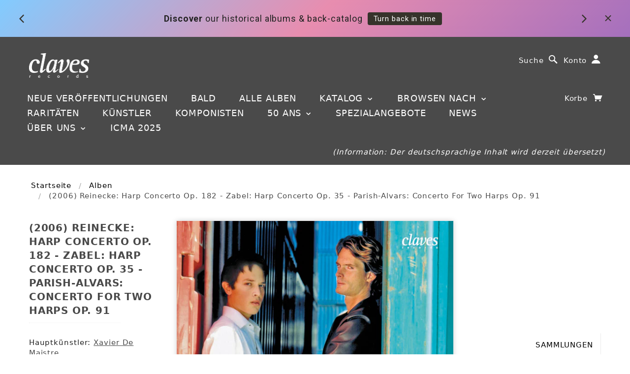

--- FILE ---
content_type: text/css
request_url: https://www.claves.ch/cdn/shop/t/61/assets/style1.css?v=21125837025059397571754572480
body_size: -189
content:
.overlay{position:fixed;width:100%;height:100%;top:0;left:0;background:#99cc33e6}.overlay .overlay-close{width:80px;height:80px;position:absolute;right:20px;top:20px;overflow:hidden;border:none;background:url(/cdn/shop/files/cross.png?434665862501176365) no-repeat center center;text-indent:200%;color:transparent;outline:none;z-index:9999}.overlay nav{text-align:center;position:relative;top:50%;height:40%;font-size:32px;-webkit-transform:translateY(-50%);transform:translateY(-50%)}.overlay ul{list-style:none;padding:0;margin:0 auto;display:inline-block;height:100%;position:relative}.overlay ul li{display:block;height:20%;min-height:54px}.overlay ul li a{font-weight:300;display:block;color:#fff;-webkit-transition:color .2s;transition:color .2s}.overlay ul li a:hover,.overlay ul li a:focus{color:#e3fcb1}.overlay-hugeinc{opacity:0;visibility:hidden;-webkit-transition:opacity .5s,visibility 0s .5s;transition:opacity .5s,visibility 0s .5s}.overlay-hugeinc.open{opacity:1;visibility:visible;-webkit-transition:opacity .5s;transition:opacity .5s}.overlay-hugeinc nav{-webkit-perspective:1200px;perspective:1200px}.overlay-hugeinc nav ul{opacity:.4;-webkit-transform:translateY(-25%) rotateX(35deg);transform:translateY(-25%) rotateX(35deg);-webkit-transition:-webkit-transform .5s,opacity .5s;transition:transform .5s,opacity .5s}.overlay-hugeinc.open nav ul{opacity:1;-webkit-transform:rotateX(0deg);transform:rotateX(0)}.overlay-hugeinc.close nav ul{-webkit-transform:translateY(25%) rotateX(-35deg);transform:translateY(25%) rotateX(-35deg)}@media screen and (max-height: 30.5em){.overlay nav{height:70%;font-size:34px}.overlay ul li{min-height:34px}}
/*# sourceMappingURL=/cdn/shop/t/61/assets/style1.css.map?v=21125837025059397571754572480 */
